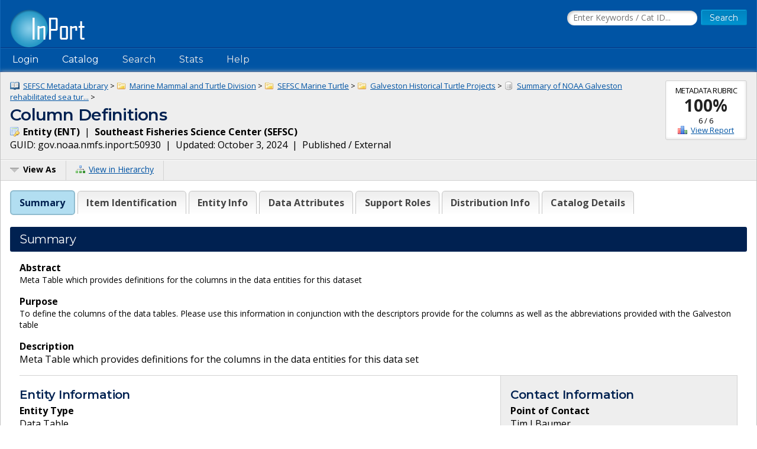

--- FILE ---
content_type: text/html;charset=UTF-8
request_url: https://www.fisheries.noaa.gov/inport/item/50930
body_size: 8275
content:











































































































































































<!doctype html>
<html lang="en">
<head>
        <script async src="https://www.googletagmanager.com/gtag/js?id=G-44FQGBN8G1"></script>
  <script>
    window.dataLayer = window.dataLayer || [];
    function gtag(){dataLayer.push(arguments);}
    gtag('js', new Date());
    gtag('config', 'G-44FQGBN8G1');
  </script>
  <meta charset="utf-8">
  <meta name="viewport" content="width=device-width, initial-scale=1.0">
  <title>Column Definitions | InPort</title>
    <meta name="description" content="Meta Table which provides definitions for the columns in the data entities for this data set">
  <link href="//fonts.googleapis.com/css?family=Open+Sans:400,700" rel="stylesheet">
  <link href="//fonts.googleapis.com/css?family=Montserrat:400,600" rel="stylesheet">
  <link rel="icon" type="image/png" href="/inport/images/inport-icon-32.png" />
  <link href="/inport/css/inport-rd.css?v=6.0.5"
        rel="stylesheet">
      <script async="" type="text/javascript" id="_fed_an_ua_tag" src="https://dap.digitalgov.gov/Universal-Federated-Analytics-Min.js?agency=DOC&amp;subagency=NOAA&pga4=G-44FQGBN8G1&yt=true&exts=aac,arc,arj,asf,asx,bin,flv,gif,gzip,hqx,jar,mp2,msp,phps,qt,qutm,mxd,ram,sea,sit,tar,torrent,tsv,wav,wpd,xml,z"></script>
      </head>
<body>















































































































































<header>
  <div class="system-notices">
    <div class="fixed-page-fit">
                </div>
  </div>

  <div class="fixed-page-fit fixed-header-style cf">
    <div class="logo-bar">
      <div class="left">
        <a href="/inport/"><img class="logo" src="/inport/images/inport-logo.png"
                                       width="126" height="64"
                                       title="InPort - NMFS Enterprise Data Management Program"
                                       alt="InPort"></a>
      </div>
      <div class="right">

        <div class="mobile-header-icons">
                    <a href="/inport/search"><img
              class="mobile-header-icon"
              src="/inport/images/icons/icon-nav-search.png" width="60" height="60" alt="Search"></a>
          <a href="/inport/help"><img
              class="mobile-header-icon"
              src="/inport/images/icons/icon-nav-help.png" width="60" height="60" alt="Help"></a>
          <span id="mobileNavToggle"><img
              class="mobile-header-icon"
              src="/inport/images/icons/icon-nav-hamburger.png" width="60" height="60" alt="Show/Hide Menu"></span>
        </div>

                  <form class="header-search-form"
                method="get" action="/inport/q">
            <input type="text" class="field header-search-field"
                   aria-label="Search the InPort Catalog"
                   name="keywords" id="quickKeywords" placeholder="Enter Keywords / Cat ID...">
            <input type="submit" class="button small-button" value="Search">
          </form>
              </div>
    </div>
  </div>

  <nav class="fixed-page-fit fixed-header-style">
    <div id="mobileNav" style="display: none;">
      <ul>
                  <li><a href="/inport/login">Login</a></li>
                                      <li><a
                href="/inport/organizations/nmfs">NMFS</a>
            </li>
                      <li><a
                href="/inport/organizations/nos">NOS</a>
            </li>
                      <li><a
                href="/inport/organizations/partners">Partners</a>
            </li>
                          <li><a href="/inport/stats">Stats</a></li>
                                          <li><a href="/inport/about">About InPort</a></li>
                <li><a href="/inport/contact">Contact</a></li>
              </ul>
    </div>

    <div id="nav" class="header-bar cf">
      <ul class="sf-menu left">
                  <li>
            <span>Login</span>
            <ul class="submenu submenu-form">
              <li>
                <form action="/inport/login/process" method="post"
                      onsubmit="return loginNotice();">
                  <input type="hidden" name="_csrf" value="4f758597-4117-49cf-aa5d-3c54048917dd">
<div class="form-field-block">
  <label for="navUsername" class="label">NOAA / InPort Email:</label>
  <input class="field" type="text" id="navUsername" name="username"
         aria-label="NOAA / InPort Email" autofocus="autofocus">
</div>
<div class="form-field-block">
  <label for="navPassword" class="label">Password:</label>
  <input class="field" autocomplete="off" type="password" id="navPassword"
         name="password" aria-label="Password">
</div>
                  <input type="submit" class="button small-button" value="Login">
                  <div class="submenu-form-content"><a href="/inport/forgot-password">Forgot
                    your password?</a></div>
                </form>
              </li>
            </ul>
          </li>
                <li><span>Catalog</span>
          <ul class="submenu">
                                          <li><a
                    href="/inport/organizations/nmfs">NMFS</a>
                </li>
                              <li><a
                    href="/inport/organizations/nos">NOS</a>
                </li>
                              <li><a
                    href="/inport/organizations/partners">Partners</a>
                </li>
                                      <li><a href="/inport/organizations">All Organizations</a></li>
          </ul>
        </li>
                <li><a href="/inport/search">Search</a></li>
        <li><a href="/inport/stats">Stats</a></li>

        
        <li><a href="/inport/help">Help</a>
          <ul class="submenu">
            <li><a href="/inport/about">About InPort</a></li>
            <li><a href="/inport/contact">Contact / Support / Training</a></li>
            <li><a href="/inport/help">Help Guides</a></li>
            <li><a href="/inport/help/xml-loader">InPort XML Loader</a></li>
            <li><a href="/inport/help/components">Components</a></li>
          </ul>
        </li>

              </ul>

      <div class="user-display right">
              </div>
    </div>

  </nav>
</header>
<main>
  <div class="fixed-page-fit fixed-page-main">
    <header class="page-header">

              <div class="stat right" style="margin-left: 0.625rem; clear: right;">
                      <div class="stat-label">Metadata Rubric</div>
            <div class="stat-main">
              <a href="/inport/item/50930/score"
                 title="View the full Metadata Rubric Report for this item">100%</a>
            </div>
            <div class="stat-secondary">6 / 6</div>
            <div class="stat-secondary"><a href="/inport/item/50930/score" class="icon icon-score">View Report</a></div>
                  </div>
            <div class="breadcrumbs">
                              <a class="icon icon-mprj"
               href="/inport/item/1631">
              SEFSC Metadata Library</a> &gt;
                      <a class="icon icon-prj"
               href="/inport/item/30211">
              Marine Mammal and Turtle Division</a> &gt;
                      <a class="icon icon-prj"
               href="/inport/item/64579">
              SEFSC Marine Turtle</a> &gt;
                      <a class="icon icon-prj"
               href="/inport/item/24607">
              Galveston Historical Turtle Projects</a> &gt;
                      <a class="icon icon-ds"
               href="/inport/item/26900">
              Summary of NOAA Galveston rehabilitated sea tur...</a> &gt;
                        </div>
      <h1 class="force-break" style="margin-top: 2px;">Column Definitions</h1>
      <strong><span class="icon icon-ent">
        Entity
        (ENT)</span></strong>&nbsp;
      |&nbsp; <strong>Southeast Fisheries Science Center
      (SEFSC)</strong><br>
      <span title="The Globally Unique IDentifier (GUID) uniquely identifies InPort records in external systems. It is derived from the InPort namespace and the Catalog Item ID.">GUID: gov.noaa.nmfs.inport:50930</span>&nbsp;
      |&nbsp; Updated: October 3, 2024&nbsp;
            |&nbsp; Published / External&nbsp;
          </header>
    <div class="page-header-bar cf">
      <ul class="page-header-options left">
                <li>
          <span id="viewAsButton"><span class="icon icon-menu-arrow">View As</span></span>
          <ul class="options-menu" id="viewAsMenu" style="display: none;">
            <li><a href="/inport/item/50930/full-list" title="View Catalog Item in Full List format"><span class="icon icon-full-list">Full List View</span></a></li>
                        <li><span class="menu-item"><strong>EXPORTS</strong></span></li>
            <li><a href="/inport/item/50930/inport-xml" title="View the InPort XML format"><span class="icon icon-xml">InPort XML</span></a></li>
                                              </ul>
        </li>
                <li><a href="/inport/hierarchy?select=50930"><span class="icon icon-tree" title="View this Catalog Item within the Catalog Hierarchy">View in Hierarchy</span></a></li>
              </ul>
    </div>

    <div class="col-1">

         
      
      <div class="tabbed-header">
        <div id="summaryTab" class="tabbed-header-tab">Summary</div>
        <div id="itemIdentificationTab" class="tabbed-header-tab">Item Identification</div>
                                                  <div id="entityTab"
              class="tabbed-header-tab ">Entity Info</div>
                          <div id="dataAttributesTab"
              class="tabbed-header-tab ">Data Attributes</div>
                                                  <div id="supportRolesTab"
              class="tabbed-header-tab ">Support Roles</div>
                                                  <div id="distributionInfoTab"
              class="tabbed-header-tab ">Distribution Info</div>
                                                                                                                                <div id="catalogDetailsTab"
            class="tabbed-header-tab">Catalog Details</div>
      </div>

      



      <!-- Item Summary -->
      <div id="summary" class="section metadataSection">

        
        <div class="section__header sh">
          <h2 class="sh__main">Summary</h2>
        </div>
        <div class="section__content">
          
                    
                                    <strong>Abstract</strong><br>
                        <div class="small">
                    <p>Meta Table which provides definitions for the columns in the data entities for this dataset</p>
              </div>
          
                      <strong>Purpose</strong><br>
            <div class="small">
                    <p>To define the columns of the data tables.  Please use this information in conjunction with the descriptors provide for the columns as well as the abbreviations provided with the Galveston table </p>
              </div>
          
                                                    <strong>Description</strong><br>
                      <p>Meta Table which provides definitions for the columns in the data entities for this data set</p>
                                      
          <div class="cf"></div> <!-- needed to clear browse image float -->

          <div class="inner-col-2">
            <div class="inner-col-2__main">

                              <div class="inner-col-section">
                  <div class="inner-col-section__header inner-col-sh">
                    <h3 class="inner-col-sh__main">Entity Information</h3>
                  </div>
                                    <div class="inner-col-section__content">
                                          <p>
                        <strong>Entity Type</strong><br>
                        Data Table
                      </p>
                                                              <table class="header-table">
                        <thead>
                        <tr>
                          <th style="width: 40%;">Data Attribute / Type</th>
                          <th style="width: 60%;">Description</th>
                        </tr>
                        </thead>
                                                <tbody>
                                                  <tr>
                            <td class="word-wrap">
                              Original Variable Name
                                                              <br><span class="small">Character</span>
                                                          </td>
                            <td class="small">
                                                              The original variable name for which the data is supplied. This is  the column name in the original_data.csv file	

                                                          </td>
                          </tr>
                                                                            <tr>
                            <td class="word-wrap">
                              Revised Variable Name
                                                              <br><span class="small">Character</span>
                                                          </td>
                            <td class="small">
                                                              This is  the  normalized  corrected variable name for which the data is supplied. This is  the column name in the data table renamed_data_table.csv file (if the data table is instead renamed_data_sheet.csv it will correspond to columns in that table. 
                                                          </td>
                          </tr>
                                                                            <tr>
                            <td class="word-wrap">
                              Data Description
                                                              <br><span class="small">Character</span>
                                                          </td>
                            <td class="small">
                                                              The descriptor/Column definition of the corresponding column
                                                          </td>
                          </tr>
                                                                            <tr>
                            <td class="word-wrap">
                              Data Type
                                                              <br><span class="small">Character</span>
                                                          </td>
                            <td class="small">
                                                              Indicates the data type (generally character or numeric ) of the corresponding data column
                                                          </td>
                          </tr>
                                                                            <tr>
                            <td class="word-wrap">
                              Data Length
                                                              <br><span class="small">Numeric</span>
                                                          </td>
                            <td class="small">
                                                              The length of the corresponding field in question
                                                          </td>
                          </tr>
                                                                            <tr>
                            <td class="word-wrap">
                              Number of Decimal Places
                                                              <br><span class="small">Numeric</span>
                                                          </td>
                            <td class="small">
                                                              Indicates the number of data places (for a numeric column)  of the corresponding column in question.  This will be blank if the corresponding column in question
                                                          </td>
                          </tr>
                                                                            <tr>
                            <td class="word-wrap">
                              Required?
                                                              <br><span class="small">Character</span>
                                                          </td>
                            <td class="small">
                                                              Indicates If it is required that this column be populated in the corresponding data table
                                                          </td>
                          </tr>
                                                                          </tbody>
                      </table>
                                      </div>
                </div>
              
              
              
              
              
                              <div class="inner-col-section">
                  <div class="inner-col-section__header inner-col-sh">
                    <h3 class="inner-col-sh__main">Distribution Information</h3>
                  </div>
                  <div class="inner-col-section__content">
                                          <ul class="content-list">
                                                <li>
                          <div class="force-break">
                                                          <a href="https://www.ncei.noaa.gov/archive/accession/0157625/2.2/data/0-data/Galveston_Turtle_Program/26900/CSV/Metadata_Table.csv" rel="noopener"
                                 target="_blank">Metadata_Table.csv</a>
                                                      </div>
                                                      <div class="small">
                              CSV - Comma Separated Values (Text), 9.4K	
                            </div>
                                                                                <div class="small">
                                    <p>Meta data table table giving column definition</p>
      <p>		 	</p>
                              </div>
                                                  </li>
                                              </ul>
                    
                    
                                      </div>
                </div>
                            
              
              
                              <div class="inner-col-section">
                  <div class="inner-col-section__header inner-col-sh">
                    <h3 class="inner-col-sh__main">Child Items</h3>
                  </div>
                                      <p>
                      No Child Items for this record.
                    </p>
                                  </div>
              
            </div>

            <div class="inner-col-2__sidebar">

              <div class="inner-col-section">
                <div class="inner-col-section__header inner-col-sh">
                  <h3 class="inner-col-sh__main">Contact Information</h3>
                </div>
                <div class="inner-col-section__content force-break">
                                                                              <p>
                        <strong>Point of Contact</strong><br>
                                                Tim J Baumer<br>
                                  tim.baumer@noaa.gov<br>
        409-766-3784<br>
                            </p>
                                          <p>
                        <strong>Metadata Contact</strong><br>
                                                Benjamin Higgins<br>
                                  ben.higgins@noaa.gov<br>
        409-766-3670<br>
                            </p>
                                                      </div>
              </div>

                          </div>
          </div>

        </div>
      </div> <!-- .section: Summary -->

      <!-- Section: Item Identification -->
      <div id="itemIdentification" class="section metadataSection">
          <div class="section__header sh">
    <h2 class="sh__main">Item Identification</h2>
            </div>
        <div class="section__content">
                       <table class="name-value-table">
                  <tr>
    <th scope="col">
              Title:
          </th>
    <td class="ellipsisize">
              Column Definitions
          </td>
  </tr>
                                    <tr>
    <th scope="col">
              Status:
          </th>
    <td class="ellipsisize">
              Completed
          </td>
  </tr>
                                                                                                                                                <tr>
    <th scope="col">Abstract:</th>
    <td class="small">
            <p>Meta Table which provides definitions for the columns in the data entities for this dataset</p>
      </td>
  </tr>
                  <tr>
    <th scope="col">Purpose:</th>
    <td class="small">
            <p>To define the columns of the data tables.  Please use this information in conjunction with the descriptors provide for the columns as well as the abbreviations provided with the Galveston table </p>
      </td>
  </tr>
                                                                                                      </table>
        </div>
      </div> <!-- .section Item Identification -->

      <!-- Section: Keywords -->
      
      <!-- Section: Physical Location -->
      
      <!-- Section: Data Set -->
      
      
      <!-- Section: Entity -->
              <div id="entity" class="section metadataSection">
            <div class="section__header sh">
    <h2 class="sh__main">Entity Information</h2>
            </div>
          <div class="section__content">
                                       <table class="name-value-table">
                                                                                            <tr>
    <th scope="col">
              Entity Type:
          </th>
    <td class="ellipsisize">
              Data Table
          </td>
  </tr>
                      <tr>
    <th scope="col">
              Active Version?:
          </th>
    <td class="ellipsisize">
              Yes
          </td>
  </tr>
                      <tr>
    <th scope="col">
              Alias:
          </th>
    <td class="ellipsisize">
              Column Definitions
          </td>
  </tr>
                                      <tr>
    <th scope="col">Description:</th>
    <td class="small">
            <p>Meta Table which provides definitions for the columns in the data entities for this data set</p>
      </td>
  </tr>
                              </table>
          </div>
        </div> <!-- .section Entity -->
      
      <!-- Section: Data Attributes -->
              <div id="dataAttributes" class="section metadataSection">
            <div class="section__header sh">
    <h2 class="sh__main">Data Attributes</h2>
            </div>
          <div class="section__content">
                                                                   <h3 class="record-block-section-header">Attribute Summary</h3>
              <div class="record-block">
                <table class="header-table">
                  <thead>
                  <tr>
                    <td title="Attribute Score" style="width: 7%;">
                      <img class="centered-block" src="/inport/images/icons/icon-score.png" alt="Rubric Score">
                    </td>
                    <td title="Primary Key?" style="width: 7%;">
                      <img class="centered-block" src="/inport/images/icons/icon-key.png" alt="Primary Key?">
                    </td>
                    <th style="width: 26%;">Name</th>
                    <th style="width: 10%;">Type</th>
                    <th style="width: 50%;">Description</th>
                  </tr>
                  </thead>
                                    <tbody>
                                      <tr>
                      <td>
                                                  <div class="scorecard scorecard-perfect">100</div>
                                              </td>
                      <td>
                                              </td>
                      <td class="word-wrap">
                        <a class="scrollPage" href="#attr_0">
                                                      <strong>Original Variable Name</strong>
                                                  </a>
                      </td>
                      <td class="ellipsisize">
                                                  Character
                                              </td>
                      <td class="small">
                                                  The original variable name for which the data is supplied. This is  the column name in the original_data.csv file	

                                              </td>
                    </tr>
                                                          <tr>
                      <td>
                                                  <div class="scorecard scorecard-perfect">100</div>
                                              </td>
                      <td>
                                              </td>
                      <td class="word-wrap">
                        <a class="scrollPage" href="#attr_1">
                                                      <strong>Revised Variable Name</strong>
                                                  </a>
                      </td>
                      <td class="ellipsisize">
                                                  Character
                                              </td>
                      <td class="small">
                                                  This is  the  normalized  corrected variable name for which the data is supplied. This is  the column name in the data table renamed_data_table.csv file (if the data table is instead renamed_data_sheet.csv it will correspond to columns in that table. 
                                              </td>
                    </tr>
                                                          <tr>
                      <td>
                                                  <div class="scorecard scorecard-perfect">100</div>
                                              </td>
                      <td>
                                              </td>
                      <td class="word-wrap">
                        <a class="scrollPage" href="#attr_2">
                                                      <strong>Data Description</strong>
                                                  </a>
                      </td>
                      <td class="ellipsisize">
                                                  Character
                                              </td>
                      <td class="small">
                                                  The descriptor/Column definition of the corresponding column
                                              </td>
                    </tr>
                                                          <tr>
                      <td>
                                                  <div class="scorecard scorecard-perfect">100</div>
                                              </td>
                      <td>
                                              </td>
                      <td class="word-wrap">
                        <a class="scrollPage" href="#attr_3">
                                                      <strong>Data Type</strong>
                                                  </a>
                      </td>
                      <td class="ellipsisize">
                                                  Character
                                              </td>
                      <td class="small">
                                                  Indicates the data type (generally character or numeric ) of the corresponding data column
                                              </td>
                    </tr>
                                                          <tr>
                      <td>
                                                  <div class="scorecard scorecard-perfect">100</div>
                                              </td>
                      <td>
                                              </td>
                      <td class="word-wrap">
                        <a class="scrollPage" href="#attr_4">
                                                      <strong>Data Length</strong>
                                                  </a>
                      </td>
                      <td class="ellipsisize">
                                                  Numeric
                                              </td>
                      <td class="small">
                                                  The length of the corresponding field in question
                                              </td>
                    </tr>
                                                          <tr>
                      <td>
                                                  <div class="scorecard scorecard-perfect">100</div>
                                              </td>
                      <td>
                                              </td>
                      <td class="word-wrap">
                        <a class="scrollPage" href="#attr_5">
                                                      Number of Decimal Places
                                                  </a>
                      </td>
                      <td class="ellipsisize">
                                                  Numeric
                                              </td>
                      <td class="small">
                                                  Indicates the number of data places (for a numeric column)  of the corresponding column in question.  This will be blank if the corresponding column in question
                                              </td>
                    </tr>
                                                          <tr>
                      <td>
                                                  <div class="scorecard scorecard-perfect">100</div>
                                              </td>
                      <td>
                                              </td>
                      <td class="word-wrap">
                        <a class="scrollPage" href="#attr_6">
                                                      <strong>Required?</strong>
                                                  </a>
                      </td>
                      <td class="ellipsisize">
                                                  Character
                                              </td>
                      <td class="small">
                                                  Indicates If it is required that this column be populated in the corresponding data table
                                              </td>
                    </tr>
                                                        </tbody>
                </table>
              </div>

              <h3 class="record-block-section-header">Attribute Details</h3>
                                            <!-- ${esc.html($dataAttr.recordDetail.displayString)} -->
                <div class="record-block">
                  <div class="record-block-header cf">
                    <h3 id="attr_0" class="left">Original Variable Name</h3>
                    <div class="x-small right">CC ID: 707130</div>
                  </div>
                  <table class="name-value-table">
                          <tr>
    <th scope="col">
              Seq. Order:
          </th>
    <td class="ellipsisize">
              20
          </td>
  </tr>
                            <tr>
    <th scope="col">
              Data Storage Type:
          </th>
    <td class="ellipsisize">
              Character
          </td>
  </tr>
                            <tr>
    <th scope="col">
              Max Length:
          </th>
    <td class="ellipsisize">
              40
          </td>
  </tr>
                                          <tr>
  <th scope="col">Required:</th>
  <td>
          Yes
      </td>
</tr>
                    <tr>
  <th scope="col">Primary Key:</th>
  <td>
          No
      </td>
</tr>
                                                                          <tr>
    <th scope="col">
              Status:
          </th>
    <td class="ellipsisize">
              Active
          </td>
  </tr>
                          <tr>
    <th scope="col">Description:</th>
    <td class="small">
            <p>The original variable name for which the data is supplied. This is  the column name in the original_data.csv file	</p>
      </td>
  </tr>
                                                                                                                                                                                                                                                                                                            </table>
                </div>
                                              <!-- ${esc.html($dataAttr.recordDetail.displayString)} -->
                <div class="record-block">
                  <div class="record-block-header cf">
                    <h3 id="attr_1" class="left">Revised Variable Name</h3>
                    <div class="x-small right">CC ID: 707132</div>
                  </div>
                  <table class="name-value-table">
                          <tr>
    <th scope="col">
              Seq. Order:
          </th>
    <td class="ellipsisize">
              30
          </td>
  </tr>
                            <tr>
    <th scope="col">
              Data Storage Type:
          </th>
    <td class="ellipsisize">
              Character
          </td>
  </tr>
                            <tr>
    <th scope="col">
              Max Length:
          </th>
    <td class="ellipsisize">
              40
          </td>
  </tr>
                                          <tr>
  <th scope="col">Required:</th>
  <td>
          Yes
      </td>
</tr>
                    <tr>
  <th scope="col">Primary Key:</th>
  <td>
          No
      </td>
</tr>
                                                                          <tr>
    <th scope="col">
              Status:
          </th>
    <td class="ellipsisize">
              Active
          </td>
  </tr>
                          <tr>
    <th scope="col">Description:</th>
    <td class="small">
            <p>This is  the  normalized  corrected variable name for which the data is supplied. This is  the column name in the data table renamed_data_table.csv file (if the data table is instead renamed_data_sheet.csv it will correspond to columns in that table. </p>
      </td>
  </tr>
                                                                                                                                                                                                                                                                                                            </table>
                </div>
                                              <!-- ${esc.html($dataAttr.recordDetail.displayString)} -->
                <div class="record-block">
                  <div class="record-block-header cf">
                    <h3 id="attr_2" class="left">Data Description</h3>
                    <div class="x-small right">CC ID: 707126</div>
                  </div>
                  <table class="name-value-table">
                          <tr>
    <th scope="col">
              Seq. Order:
          </th>
    <td class="ellipsisize">
              40
          </td>
  </tr>
                            <tr>
    <th scope="col">
              Data Storage Type:
          </th>
    <td class="ellipsisize">
              Character
          </td>
  </tr>
                            <tr>
    <th scope="col">
              Max Length:
          </th>
    <td class="ellipsisize">
              150
          </td>
  </tr>
                                          <tr>
  <th scope="col">Required:</th>
  <td>
          Yes
      </td>
</tr>
                    <tr>
  <th scope="col">Primary Key:</th>
  <td>
          No
      </td>
</tr>
                                                                          <tr>
    <th scope="col">
              Status:
          </th>
    <td class="ellipsisize">
              Active
          </td>
  </tr>
                          <tr>
    <th scope="col">Description:</th>
    <td class="small">
            <p>The descriptor/Column definition of the corresponding column</p>
      </td>
  </tr>
                                                                                                                                                                                                                                                                                                            </table>
                </div>
                                              <!-- ${esc.html($dataAttr.recordDetail.displayString)} -->
                <div class="record-block">
                  <div class="record-block-header cf">
                    <h3 id="attr_3" class="left">Data Type</h3>
                    <div class="x-small right">CC ID: 707128</div>
                  </div>
                  <table class="name-value-table">
                          <tr>
    <th scope="col">
              Seq. Order:
          </th>
    <td class="ellipsisize">
              50
          </td>
  </tr>
                            <tr>
    <th scope="col">
              Data Storage Type:
          </th>
    <td class="ellipsisize">
              Character
          </td>
  </tr>
                            <tr>
    <th scope="col">
              Max Length:
          </th>
    <td class="ellipsisize">
              12
          </td>
  </tr>
                                          <tr>
  <th scope="col">Required:</th>
  <td>
          Yes
      </td>
</tr>
                    <tr>
  <th scope="col">Primary Key:</th>
  <td>
          No
      </td>
</tr>
                                                                          <tr>
    <th scope="col">
              Status:
          </th>
    <td class="ellipsisize">
              Active
          </td>
  </tr>
                          <tr>
    <th scope="col">Description:</th>
    <td class="small">
            <p>Indicates the data type (generally character or numeric ) of the corresponding data column</p>
      </td>
  </tr>
                                                                                                                                                                                                  <tr>
    <th scope="col">
              Allowed Values:
          </th>
    <td class="ellipsisize">
              Character
Number
          </td>
  </tr>
                                                                                                              </table>
                </div>
                                              <!-- ${esc.html($dataAttr.recordDetail.displayString)} -->
                <div class="record-block">
                  <div class="record-block-header cf">
                    <h3 id="attr_4" class="left">Data Length</h3>
                    <div class="x-small right">CC ID: 707127</div>
                  </div>
                  <table class="name-value-table">
                          <tr>
    <th scope="col">
              Seq. Order:
          </th>
    <td class="ellipsisize">
              60
          </td>
  </tr>
                            <tr>
    <th scope="col">
              Data Storage Type:
          </th>
    <td class="ellipsisize">
              Numeric
          </td>
  </tr>
                            <tr>
    <th scope="col">
              Max Length:
          </th>
    <td class="ellipsisize">
              4
          </td>
  </tr>
                                          <tr>
  <th scope="col">Required:</th>
  <td>
          Yes
      </td>
</tr>
                    <tr>
  <th scope="col">Primary Key:</th>
  <td>
          No
      </td>
</tr>
                                                  <tr>
    <th scope="col">
              Scale:
          </th>
    <td class="ellipsisize">
              0
          </td>
  </tr>
                            <tr>
    <th scope="col">
              Status:
          </th>
    <td class="ellipsisize">
              Active
          </td>
  </tr>
                          <tr>
    <th scope="col">Description:</th>
    <td class="small">
            <p>The length of the corresponding field in question</p>
      </td>
  </tr>
                                                                                                                                                                                                                                                                                                            </table>
                </div>
                                              <!-- ${esc.html($dataAttr.recordDetail.displayString)} -->
                <div class="record-block">
                  <div class="record-block-header cf">
                    <h3 id="attr_5" class="left">Number of Decimal Places</h3>
                    <div class="x-small right">CC ID: 707129</div>
                  </div>
                  <table class="name-value-table">
                          <tr>
    <th scope="col">
              Seq. Order:
          </th>
    <td class="ellipsisize">
              70
          </td>
  </tr>
                            <tr>
    <th scope="col">
              Data Storage Type:
          </th>
    <td class="ellipsisize">
              Numeric
          </td>
  </tr>
                            <tr>
    <th scope="col">
              Max Length:
          </th>
    <td class="ellipsisize">
              2
          </td>
  </tr>
                                          <tr>
  <th scope="col">Required:</th>
  <td>
          No
      </td>
</tr>
                    <tr>
  <th scope="col">Primary Key:</th>
  <td>
          No
      </td>
</tr>
                                                                          <tr>
    <th scope="col">
              Status:
          </th>
    <td class="ellipsisize">
              Active
          </td>
  </tr>
                          <tr>
    <th scope="col">Description:</th>
    <td class="small">
            <p>Indicates the number of data places (for a numeric column)  of the corresponding column in question.  This will be blank if the corresponding column in question</p>
      </td>
  </tr>
                                                                                                                                                                          <tr>
    <th scope="col">Null Value Meaning:</th>
    <td class="small">
            <p>I</p>
      </td>
  </tr>
                                                                                                                                      </table>
                </div>
                                              <!-- ${esc.html($dataAttr.recordDetail.displayString)} -->
                <div class="record-block">
                  <div class="record-block-header cf">
                    <h3 id="attr_6" class="left">Required?</h3>
                    <div class="x-small right">CC ID: 707131</div>
                  </div>
                  <table class="name-value-table">
                          <tr>
    <th scope="col">
              Seq. Order:
          </th>
    <td class="ellipsisize">
              100
          </td>
  </tr>
                            <tr>
    <th scope="col">
              Data Storage Type:
          </th>
    <td class="ellipsisize">
              Character
          </td>
  </tr>
                            <tr>
    <th scope="col">
              Max Length:
          </th>
    <td class="ellipsisize">
              7
          </td>
  </tr>
                                          <tr>
  <th scope="col">Required:</th>
  <td>
          Yes
      </td>
</tr>
                    <tr>
  <th scope="col">Primary Key:</th>
  <td>
          No
      </td>
</tr>
                                                                          <tr>
    <th scope="col">
              Status:
          </th>
    <td class="ellipsisize">
              Active
          </td>
  </tr>
                          <tr>
    <th scope="col">Description:</th>
    <td class="small">
            <p>Indicates If it is required that this column be populated in the corresponding data table</p>
      </td>
  </tr>
                                                                                                                                                                                                  <tr>
    <th scope="col">
              Allowed Values:
          </th>
    <td class="ellipsisize">
              Yes
No
          </td>
  </tr>
                                                                                                              </table>
                </div>
                                                    </div>
        </div> <!-- .section Data Attributes -->
      
      <!-- Section: Procedure -->
      
      <!-- Section: Project -->
      
      <!-- Section: Publication Info -->
      
      <!-- Section: Support Roles -->
              <div id="supportRoles" class="section metadataSection">
            <div class="section__header sh">
    <h2 class="sh__main">Support Roles</h2>
            </div>
          <div class="section__content">
                                                      <!-- Record ID: 707133, Created By: lee.weinberger@noaa.gov (1279), 2017-12-29 08:30+0000, Last Mod By: lee.weinberger@noaa.gov (1279), 2017-12-29 08:30+0000 -->
                <div class="record-block">
                <div class="record-block-header cf">
                  <h3 class="left">Data Steward</h3>
                  <div class="x-small right">CC ID: 707133</div>
                </div>
                  <table class="name-value-table">
                          <tr>
    <th scope="col">
              Date Effective From:
          </th>
    <td class="ellipsisize">
              2017
          </td>
  </tr>
                      <tr>
                      <th scope="col">Date Effective To:</th>
                      <td>
                                                  
                                              </td>
                    </tr>
                                              <tr>
    <th scope="col">
              Contact (Person):
          </th>
    <td class="ellipsisize">
              Higgins, Benjamin
          </td>
  </tr>
                                            <tr>
  <th scope="col">Address:</th>
  <td>
          4700 Avenue U<br>
              Galveston, TX 77551<br>
          </td>
</tr>
                                                                                          <tr>
    <th scope="col">
              Email Address:
          </th>
    <td class="ellipsisize">
              ben.higgins@noaa.gov
          </td>
  </tr>
                            <tr>
    <th scope="col">
              Phone:
          </th>
    <td class="ellipsisize">
              409-766-3670
          </td>
  </tr>
                                                                                                                        <tr>
    <th scope="col">Contact Instructions:</th>
    <td class="small">
            <p>Contact by email preferred.</p>
      </td>
  </tr>
                    </table>
                </div> <!-- .record-block -->
                              <!-- Record ID: 707134, Created By: lee.weinberger@noaa.gov (1279), 2017-12-29 08:30+0000, Last Mod By: edmjira.inport@noaa.gov (0), 2024-10-03 18:16+0000 -->
                <div class="record-block">
                <div class="record-block-header cf">
                  <h3 class="left">Distributor</h3>
                  <div class="x-small right">CC ID: 707134</div>
                </div>
                  <table class="name-value-table">
                          <tr>
    <th scope="col">
              Date Effective From:
          </th>
    <td class="ellipsisize">
              2017
          </td>
  </tr>
                      <tr>
                      <th scope="col">Date Effective To:</th>
                      <td>
                                                  
                                              </td>
                    </tr>
                                              <tr>
    <th scope="col">
              Contact (Organization):
          </th>
    <td class="ellipsisize">
              NOAA National Centers for Environmental Information (NCEI)
          </td>
  </tr>
                                                                                            <tr>
    <th scope="col">
              Email Address:
          </th>
    <td class="ellipsisize">
              ncei.info@noaa.gov
          </td>
  </tr>
                                                                                                  <tr class="ellipsisize">
    <th scope="col">URL:</th>
    <td>
      <a href="https://www.ncei.noaa.gov/contact" rel="noopener" target="_blank">
                  NCEI Contact Information
              </a>
    </td>
  </tr>
                                                                  </table>
                </div> <!-- .record-block -->
                              <!-- Record ID: 707135, Created By: lee.weinberger@noaa.gov (1279), 2017-12-29 08:30+0000, Last Mod By: lee.weinberger@noaa.gov (1279), 2017-12-29 08:30+0000 -->
                <div class="record-block">
                <div class="record-block-header cf">
                  <h3 class="left">Metadata Contact</h3>
                  <div class="x-small right">CC ID: 707135</div>
                </div>
                  <table class="name-value-table">
                          <tr>
    <th scope="col">
              Date Effective From:
          </th>
    <td class="ellipsisize">
              2017
          </td>
  </tr>
                      <tr>
                      <th scope="col">Date Effective To:</th>
                      <td>
                                                  
                                              </td>
                    </tr>
                                              <tr>
    <th scope="col">
              Contact (Person):
          </th>
    <td class="ellipsisize">
              Higgins, Benjamin
          </td>
  </tr>
                                            <tr>
  <th scope="col">Address:</th>
  <td>
          4700 Avenue U<br>
              Galveston, TX 77551<br>
          </td>
</tr>
                                                                                          <tr>
    <th scope="col">
              Email Address:
          </th>
    <td class="ellipsisize">
              ben.higgins@noaa.gov
          </td>
  </tr>
                            <tr>
    <th scope="col">
              Phone:
          </th>
    <td class="ellipsisize">
              409-766-3670
          </td>
  </tr>
                                                                                                                        <tr>
    <th scope="col">Contact Instructions:</th>
    <td class="small">
            <p>Contact by email preferred.</p>
      </td>
  </tr>
                    </table>
                </div> <!-- .record-block -->
                              <!-- Record ID: 707136, Created By: lee.weinberger@noaa.gov (1279), 2017-12-29 08:30+0000, Last Mod By: lee.weinberger@noaa.gov (1279), 2017-12-29 08:30+0000 -->
                <div class="record-block">
                <div class="record-block-header cf">
                  <h3 class="left">Point of Contact</h3>
                  <div class="x-small right">CC ID: 707136</div>
                </div>
                  <table class="name-value-table">
                          <tr>
    <th scope="col">
              Date Effective From:
          </th>
    <td class="ellipsisize">
              2017
          </td>
  </tr>
                      <tr>
                      <th scope="col">Date Effective To:</th>
                      <td>
                                                  
                                              </td>
                    </tr>
                                              <tr>
    <th scope="col">
              Contact (Person):
          </th>
    <td class="ellipsisize">
              Baumer, Tim J
          </td>
  </tr>
                                            <tr>
  <th scope="col">Address:</th>
  <td>
          4700 Avenue U<br>
              Galveston, TX 77551<br>
          </td>
</tr>
                                                                                          <tr>
    <th scope="col">
              Email Address:
          </th>
    <td class="ellipsisize">
              tim.baumer@noaa.gov
          </td>
  </tr>
                            <tr>
    <th scope="col">
              Phone:
          </th>
    <td class="ellipsisize">
              409-766-3784
          </td>
  </tr>
                                                                                                                        <tr>
    <th scope="col">Contact Instructions:</th>
    <td class="small">
            <p>Contact by email preferred.</p>
      </td>
  </tr>
                    </table>
                </div> <!-- .record-block -->
                                                </div>
        </div> <!-- .section Support Roles -->
      
        <!-- Section: Extents -->
      
      <!-- Section: Spatial Info -->
      
      <!-- Section: Access Info -->
      
      <!-- Section: Distribution Info -->
              <div id="distributionInfo" class="section metadataSection">
            <div class="section__header sh">
    <h2 class="sh__main">Distribution Information</h2>
            </div>
          <div class="section__content">
                                      <!-- ${esc.html($distribution.recordDetail.displayString)} -->
              <div class="record-block">
                <div class="record-block-header cf">
                  <h3 class="left">Distribution 1</h3>
                  <div class="x-small right">CC ID: 707137</div>
                </div>
                <table class="name-value-table">
                        <tr>
    <th scope="col">
              Start Date:
          </th>
    <td class="ellipsisize">
              2017
          </td>
  </tr>
                                        <tr>
                      <th scope="col">End Date:</th>
                      <td>
                                                  Present
                                              </td>
                    </tr>
                                        <tr class="ellipsisize">
    <th scope="col">Download URL:</th>
    <td><a href="https://www.ncei.noaa.gov/archive/accession/0157625/2.2/data/0-data/Galveston_Turtle_Program/26900/CSV/Metadata_Table.csv" rel="noopener" target="_blank">https://www.ncei.noaa.gov/archive/accession/0157625/2.2/data/0-data/Galveston_Turtle_Program/26900/CSV/Metadata_Table.csv</a></td>
  </tr>
                          <tr>
    <th scope="col">
              Distributor:
          </th>
    <td class="ellipsisize">
              NOAA National Centers for Environmental Information (NCEI) (2017 - Present)
          </td>
  </tr>
                          <tr>
    <th scope="col">
              File Name:
          </th>
    <td class="ellipsisize">
              Metadata_Table.csv
          </td>
  </tr>
                        <tr>
    <th scope="col">Description:</th>
    <td class="small">
            <p>Meta data table table giving column definition</p>
      <p>		 	</p>
      </td>
  </tr>
                          <tr>
    <th scope="col">
              File Date/Time:
          </th>
    <td class="ellipsisize">
              2017-01-30 16:55:00
          </td>
  </tr>
                          <tr>
    <th scope="col">
              File Type (Deprecated):
          </th>
    <td class="ellipsisize">
              csv (comma-separated values)
          </td>
  </tr>
                          <tr>
    <th scope="col">
              Distribution Format:
          </th>
    <td class="ellipsisize">
              CSV - Comma Separated Values (Text)
          </td>
  </tr>
                          <tr>
    <th scope="col">
              File Size:
          </th>
    <td class="ellipsisize">
              9.4K	
          </td>
  </tr>
                                                <tr>
    <th scope="col">
              Compression:
          </th>
    <td class="ellipsisize">
              Uncompressed
          </td>
  </tr>
                          <tr>
    <th scope="col">
              Review Status:
          </th>
    <td class="ellipsisize">
              Not Chked
          </td>
  </tr>
                  </table>
                              </div>
                      </div>
        </div> <!-- .section Distribution Info -->
      
      <!-- Section: Archive Info -->
      
      <!-- Section: URLs -->
      
      <!-- Section: Activity Log -->
      
      <!-- Section: Issues -->
      
      <!-- Section: Technical Environment -->
      
      <!-- Section: Data Quality -->
      
      <!-- Section: Data Management -->
      
      <!-- Section: Lineage -->
      
      <!-- Section: Acquisition Info -->
      
      <!-- Section: Acronyms -->
      
      <!-- Section: Glossary -->
      
      <!-- Section: FAQs -->
      
      <!-- Section: Child Items -->
      
      <!-- Section: Related Items -->
      
      <!-- Section: Catalog Details -->
      <div id="catalogDetails" class="section metadataSection">
          <div class="section__header sh">
    <h2 class="sh__main">Catalog Details</h2>
            </div>
        <div class="section__content">
                       <table class="name-value-table">
                  <tr>
    <th scope="col">
              Catalog Item ID:
          </th>
    <td class="ellipsisize">
              50930
          </td>
  </tr>
                  <tr>
    <th scope="col">
              <span title="The Globally Unique IDentifier (GUID) uniquely identifies InPort records in external systems. It is derived from the InPort namespace and the Catalog Item ID.">GUID:</span>
          </th>
    <td class="ellipsisize">
              gov.noaa.nmfs.inport:50930
          </td>
  </tr>
                    <tr>
    <th scope="col">
              Metadata Record Created By:
          </th>
    <td class="ellipsisize">
              Lee M Weinberger
          </td>
  </tr>
                    <tr>
    <th scope="col">
              Metadata Record Created:
          </th>
    <td class="ellipsisize">
              2017-12-29 08:30+0000
          </td>
  </tr>
                    <tr>
    <th scope="col">
              Metadata Record Last Modified By:
          </th>
    <td class="ellipsisize">
              SysAdmin InPortAdmin
          </td>
  </tr>
                    <tr>
    <th scope="col">
              Metadata Record Last Modified:
          </th>
    <td class="ellipsisize">
              2024-10-03 18:16+0000
          </td>
  </tr>
                    <tr>
    <th scope="col">
              Metadata Record Published:
          </th>
    <td class="ellipsisize">
              2021-04-29
          </td>
  </tr>
                    <tr>
    <th scope="col">
              Owner Org:
          </th>
    <td class="ellipsisize">
              SEFSC
          </td>
  </tr>
                    <tr>
    <th scope="col">
              Metadata Publication Status:
          </th>
    <td class="ellipsisize">
              Published Externally
          </td>
  </tr>
                                <tr>
    <th scope="col">
              Do Not Publish?:
          </th>
    <td class="ellipsisize">
              N
          </td>
  </tr>
                    <tr>
    <th scope="col">
              Metadata Last Review Date:
          </th>
    <td class="ellipsisize">
              2021-04-29
          </td>
  </tr>
                    <tr>
    <th scope="col">
              Metadata Review Frequency:
          </th>
    <td class="ellipsisize">
              1 Year
          </td>
  </tr>
                    <tr>
    <th scope="col">
              Metadata Next Review Date:
          </th>
    <td class="ellipsisize">
              2022-04-29
          </td>
  </tr>
            </table>
                  </div>
      </div> <!-- .section Catalog Details -->

    </div>
  </div>
</main>

<footer>
  <div class="fixed-page-fit">
    <nav>
      <a href="/inport/about">About InPort</a>&nbsp;&nbsp;|&nbsp;&nbsp;<a
        href="/inport/contact">Contact</a>&nbsp;&nbsp;|&nbsp;&nbsp;<a
        href="/inport/release-notes">Release Notes</a>&nbsp;&nbsp;|&nbsp;&nbsp;<a
        href="/inport/system-availability">System Availability</a>&nbsp;&nbsp;|&nbsp;&nbsp;<a
        href="/inport/privacy">Privacy</a>&nbsp;&nbsp;|&nbsp;&nbsp;<a
        href="/inport/security">Security</a>&nbsp;&nbsp;|&nbsp;&nbsp;<a
        href="/inport/pra">Paperwork Reduction Act</a>
    </nav>
    <div class="cf">
      <div class="org-seals">
        <ul>
          <li><a href="https://www.fisheries.noaa.gov/national/commercial-fishing/fisheries-information-system-program" title="Fisheries Information System"
                 rel="noopener" target="_blank"><img src="/inport/images/fis-seal.png" width="52" height="53" alt="FIS"/></a></li>
          <li><a href="https://www.fisheries.noaa.gov/" title="NOAA Fisheries"
                 rel="noopener" target="_blank"><img class="footerSeal" src="/inport/images/noaa-fisheries-seal.png" width="52" height="53" alt="NOAA Fisheries"/></a></li>
          <li><a href="https://www.noaa.gov/" title="National Oceanic &amp; Atmospheric Administration"
                 rel="noopener" target="_blank"><img class="footerSeal" src="/inport/images/noaa-seal.png" width="52" height="53" alt="NOAA"/></a></li>
          <li><a href="https://www.commerce.gov/" title="U.S. Department of Commerce"
                 rel="noopener" target="_blank"><img class="footerSeal" src="/inport/images/doc-seal.png" width="52" height="53" alt="Department of Commerce"/></a></li>
        </ul>
      </div>
      <div class="app-info">
        <img src="/inport/images/inport-logo-footer.png" width="94" height="48" alt="InPort Logo">
        <div class="release-info">
          <strong class="x-small">Release 6.0.5</strong><br>
          <span class="xx-small">Build FINAL (2025-12-02 18:25 UTC)</span>
        </div>
      </div>
    </div>
  </div> <!-- .fixed-page-fit -->
</footer>

<!-- Script Includes -->
<script src="//code.jquery.com/jquery-3.7.1.min.js"
        integrity="sha384-1H217gwSVyLSIfaLxHbE7dRb3v4mYCKbpQvzx0cegeju1MVsGrX5xXxAvs/HgeFs"
        crossorigin="anonymous"></script> <!-- hash generated by srihash.org -->
<script src="/inport/js/inport.js?v=6.0.5"></script>


<script type="text/javascript">
  var viewAsMenu = $("#viewAsMenu").hide();
    
  $(function() {
    $("#viewAsButton").click(function() {
            viewAsMenu.toggle();
      
      $(document).one("click", function() {
        viewAsMenu.hide();
      });

      return false;
    });

    
    
    registerTab("summary");
          registerTab("itemIdentification");
                              registerTab("entity");
              registerTab("dataAttributes");
                          registerTab("supportRoles");
                          registerTab("distributionInfo");
                                                        registerTab("childItems");
    registerTab("relatedItems");
    registerTab("catalogDetails");

    function registerTab(sectionId) {
      $("#" + sectionId + "Tab").click(function () {
        activateTab(sectionId);
        return false;
      });
    }

    function activateTab(sectionId) {
      hideAllElementsWithClass("metadataSection");
      removeClassFromAllElements("tabbed-header-tab", "selected");
      document.getElementById(sectionId).style.display = "block";
      document.getElementById(sectionId + "Tab").classList.add("selected");
      // Leaflet maps need to be redrawn when their containing element's display is set to none.
      if (sectionId === "extents") {
        reinitializeMaps();
      }
    }

    /*
      invalidateSize must be called on any maps after display is set from none to block.
      The map also needs to be refit to the bounds.
     */
    function reinitializeMaps() {
                }

    
        
        
    let anchoredSection = window.location.hash.substring(1);
    // verify that the hash corresponds to an actual section in the page
    if (document.getElementById(anchoredSection) == null) {
      // Have the Summary tab selected by default
      activateTab("summary");
    } else {
      activateTab(anchoredSection);
    }
  });

</script>
<script src="/inport/js/species.js?v=6.0.5"></script>
</body>
</html>